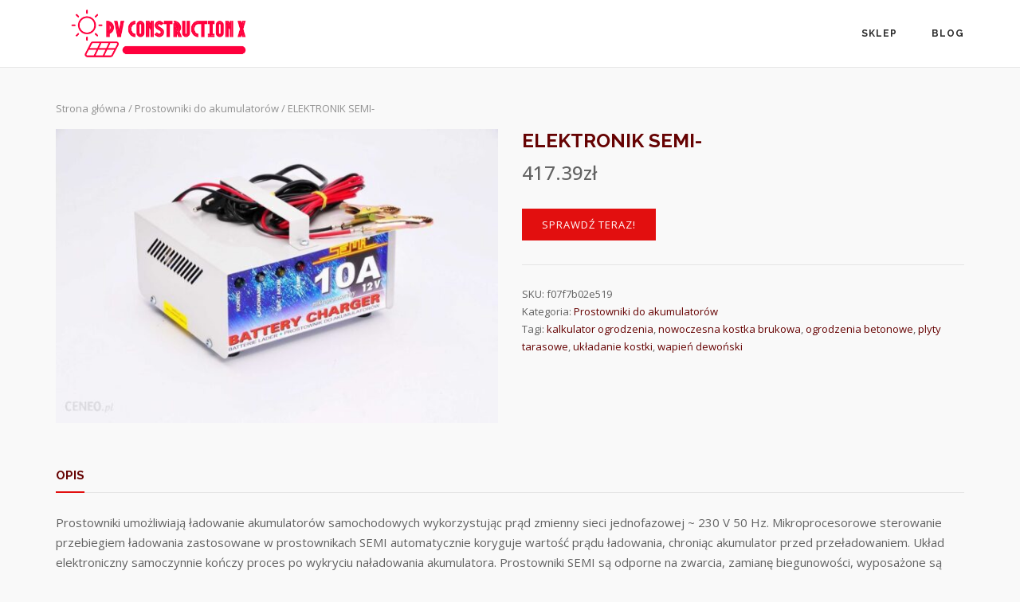

--- FILE ---
content_type: text/html; charset=UTF-8
request_url: https://cubesteel.pl/produkt/elektronik-semi/
body_size: 14907
content:
<!DOCTYPE html>
<html lang="pl-PL">
<head>
	<meta charset="UTF-8">
	<link rel="profile" href="https://gmpg.org/xfn/11">

	<title>ELEKTRONIK SEMI- &#8211; PV Construction X</title>
<meta name='robots' content='max-image-preview:large' />
<link rel='dns-prefetch' href='//fonts.googleapis.com' />
<link rel="alternate" type="application/rss+xml" title="PV Construction X &raquo; Kanał z wpisami" href="https://cubesteel.pl/feed/" />
<link rel="alternate" type="application/rss+xml" title="PV Construction X &raquo; Kanał z komentarzami" href="https://cubesteel.pl/comments/feed/" />
<link rel="alternate" type="application/rss+xml" title="PV Construction X &raquo; ELEKTRONIK SEMI- Kanał z komentarzami" href="https://cubesteel.pl/produkt/elektronik-semi/feed/" />
<script type="text/javascript">
window._wpemojiSettings = {"baseUrl":"https:\/\/s.w.org\/images\/core\/emoji\/14.0.0\/72x72\/","ext":".png","svgUrl":"https:\/\/s.w.org\/images\/core\/emoji\/14.0.0\/svg\/","svgExt":".svg","source":{"concatemoji":"https:\/\/cubesteel.pl\/wp-includes\/js\/wp-emoji-release.min.js?ver=6.1.1"}};
/*! This file is auto-generated */
!function(e,a,t){var n,r,o,i=a.createElement("canvas"),p=i.getContext&&i.getContext("2d");function s(e,t){var a=String.fromCharCode,e=(p.clearRect(0,0,i.width,i.height),p.fillText(a.apply(this,e),0,0),i.toDataURL());return p.clearRect(0,0,i.width,i.height),p.fillText(a.apply(this,t),0,0),e===i.toDataURL()}function c(e){var t=a.createElement("script");t.src=e,t.defer=t.type="text/javascript",a.getElementsByTagName("head")[0].appendChild(t)}for(o=Array("flag","emoji"),t.supports={everything:!0,everythingExceptFlag:!0},r=0;r<o.length;r++)t.supports[o[r]]=function(e){if(p&&p.fillText)switch(p.textBaseline="top",p.font="600 32px Arial",e){case"flag":return s([127987,65039,8205,9895,65039],[127987,65039,8203,9895,65039])?!1:!s([55356,56826,55356,56819],[55356,56826,8203,55356,56819])&&!s([55356,57332,56128,56423,56128,56418,56128,56421,56128,56430,56128,56423,56128,56447],[55356,57332,8203,56128,56423,8203,56128,56418,8203,56128,56421,8203,56128,56430,8203,56128,56423,8203,56128,56447]);case"emoji":return!s([129777,127995,8205,129778,127999],[129777,127995,8203,129778,127999])}return!1}(o[r]),t.supports.everything=t.supports.everything&&t.supports[o[r]],"flag"!==o[r]&&(t.supports.everythingExceptFlag=t.supports.everythingExceptFlag&&t.supports[o[r]]);t.supports.everythingExceptFlag=t.supports.everythingExceptFlag&&!t.supports.flag,t.DOMReady=!1,t.readyCallback=function(){t.DOMReady=!0},t.supports.everything||(n=function(){t.readyCallback()},a.addEventListener?(a.addEventListener("DOMContentLoaded",n,!1),e.addEventListener("load",n,!1)):(e.attachEvent("onload",n),a.attachEvent("onreadystatechange",function(){"complete"===a.readyState&&t.readyCallback()})),(e=t.source||{}).concatemoji?c(e.concatemoji):e.wpemoji&&e.twemoji&&(c(e.twemoji),c(e.wpemoji)))}(window,document,window._wpemojiSettings);
</script>
<style type="text/css">
img.wp-smiley,
img.emoji {
	display: inline !important;
	border: none !important;
	box-shadow: none !important;
	height: 1em !important;
	width: 1em !important;
	margin: 0 0.07em !important;
	vertical-align: -0.1em !important;
	background: none !important;
	padding: 0 !important;
}
</style>
	<link rel='stylesheet' id='wp-block-library-css' href='https://cubesteel.pl/wp-includes/css/dist/block-library/style.min.css?ver=6.1.1' type='text/css' media='all' />
<link rel='stylesheet' id='wc-blocks-vendors-style-css' href='https://cubesteel.pl/wp-content/plugins/woocommerce/packages/woocommerce-blocks/build/wc-blocks-vendors-style.css?ver=8.7.5' type='text/css' media='all' />
<link rel='stylesheet' id='wc-blocks-style-css' href='https://cubesteel.pl/wp-content/plugins/woocommerce/packages/woocommerce-blocks/build/wc-blocks-style.css?ver=8.7.5' type='text/css' media='all' />
<link rel='stylesheet' id='classic-theme-styles-css' href='https://cubesteel.pl/wp-includes/css/classic-themes.min.css?ver=1' type='text/css' media='all' />
<style id='global-styles-inline-css' type='text/css'>
body{--wp--preset--color--black: #000000;--wp--preset--color--cyan-bluish-gray: #abb8c3;--wp--preset--color--white: #ffffff;--wp--preset--color--pale-pink: #f78da7;--wp--preset--color--vivid-red: #cf2e2e;--wp--preset--color--luminous-vivid-orange: #ff6900;--wp--preset--color--luminous-vivid-amber: #fcb900;--wp--preset--color--light-green-cyan: #7bdcb5;--wp--preset--color--vivid-green-cyan: #00d084;--wp--preset--color--pale-cyan-blue: #8ed1fc;--wp--preset--color--vivid-cyan-blue: #0693e3;--wp--preset--color--vivid-purple: #9b51e0;--wp--preset--gradient--vivid-cyan-blue-to-vivid-purple: linear-gradient(135deg,rgba(6,147,227,1) 0%,rgb(155,81,224) 100%);--wp--preset--gradient--light-green-cyan-to-vivid-green-cyan: linear-gradient(135deg,rgb(122,220,180) 0%,rgb(0,208,130) 100%);--wp--preset--gradient--luminous-vivid-amber-to-luminous-vivid-orange: linear-gradient(135deg,rgba(252,185,0,1) 0%,rgba(255,105,0,1) 100%);--wp--preset--gradient--luminous-vivid-orange-to-vivid-red: linear-gradient(135deg,rgba(255,105,0,1) 0%,rgb(207,46,46) 100%);--wp--preset--gradient--very-light-gray-to-cyan-bluish-gray: linear-gradient(135deg,rgb(238,238,238) 0%,rgb(169,184,195) 100%);--wp--preset--gradient--cool-to-warm-spectrum: linear-gradient(135deg,rgb(74,234,220) 0%,rgb(151,120,209) 20%,rgb(207,42,186) 40%,rgb(238,44,130) 60%,rgb(251,105,98) 80%,rgb(254,248,76) 100%);--wp--preset--gradient--blush-light-purple: linear-gradient(135deg,rgb(255,206,236) 0%,rgb(152,150,240) 100%);--wp--preset--gradient--blush-bordeaux: linear-gradient(135deg,rgb(254,205,165) 0%,rgb(254,45,45) 50%,rgb(107,0,62) 100%);--wp--preset--gradient--luminous-dusk: linear-gradient(135deg,rgb(255,203,112) 0%,rgb(199,81,192) 50%,rgb(65,88,208) 100%);--wp--preset--gradient--pale-ocean: linear-gradient(135deg,rgb(255,245,203) 0%,rgb(182,227,212) 50%,rgb(51,167,181) 100%);--wp--preset--gradient--electric-grass: linear-gradient(135deg,rgb(202,248,128) 0%,rgb(113,206,126) 100%);--wp--preset--gradient--midnight: linear-gradient(135deg,rgb(2,3,129) 0%,rgb(40,116,252) 100%);--wp--preset--duotone--dark-grayscale: url('#wp-duotone-dark-grayscale');--wp--preset--duotone--grayscale: url('#wp-duotone-grayscale');--wp--preset--duotone--purple-yellow: url('#wp-duotone-purple-yellow');--wp--preset--duotone--blue-red: url('#wp-duotone-blue-red');--wp--preset--duotone--midnight: url('#wp-duotone-midnight');--wp--preset--duotone--magenta-yellow: url('#wp-duotone-magenta-yellow');--wp--preset--duotone--purple-green: url('#wp-duotone-purple-green');--wp--preset--duotone--blue-orange: url('#wp-duotone-blue-orange');--wp--preset--font-size--small: 13px;--wp--preset--font-size--medium: 20px;--wp--preset--font-size--large: 36px;--wp--preset--font-size--x-large: 42px;--wp--preset--spacing--20: 0.44rem;--wp--preset--spacing--30: 0.67rem;--wp--preset--spacing--40: 1rem;--wp--preset--spacing--50: 1.5rem;--wp--preset--spacing--60: 2.25rem;--wp--preset--spacing--70: 3.38rem;--wp--preset--spacing--80: 5.06rem;}:where(.is-layout-flex){gap: 0.5em;}body .is-layout-flow > .alignleft{float: left;margin-inline-start: 0;margin-inline-end: 2em;}body .is-layout-flow > .alignright{float: right;margin-inline-start: 2em;margin-inline-end: 0;}body .is-layout-flow > .aligncenter{margin-left: auto !important;margin-right: auto !important;}body .is-layout-constrained > .alignleft{float: left;margin-inline-start: 0;margin-inline-end: 2em;}body .is-layout-constrained > .alignright{float: right;margin-inline-start: 2em;margin-inline-end: 0;}body .is-layout-constrained > .aligncenter{margin-left: auto !important;margin-right: auto !important;}body .is-layout-constrained > :where(:not(.alignleft):not(.alignright):not(.alignfull)){max-width: var(--wp--style--global--content-size);margin-left: auto !important;margin-right: auto !important;}body .is-layout-constrained > .alignwide{max-width: var(--wp--style--global--wide-size);}body .is-layout-flex{display: flex;}body .is-layout-flex{flex-wrap: wrap;align-items: center;}body .is-layout-flex > *{margin: 0;}:where(.wp-block-columns.is-layout-flex){gap: 2em;}.has-black-color{color: var(--wp--preset--color--black) !important;}.has-cyan-bluish-gray-color{color: var(--wp--preset--color--cyan-bluish-gray) !important;}.has-white-color{color: var(--wp--preset--color--white) !important;}.has-pale-pink-color{color: var(--wp--preset--color--pale-pink) !important;}.has-vivid-red-color{color: var(--wp--preset--color--vivid-red) !important;}.has-luminous-vivid-orange-color{color: var(--wp--preset--color--luminous-vivid-orange) !important;}.has-luminous-vivid-amber-color{color: var(--wp--preset--color--luminous-vivid-amber) !important;}.has-light-green-cyan-color{color: var(--wp--preset--color--light-green-cyan) !important;}.has-vivid-green-cyan-color{color: var(--wp--preset--color--vivid-green-cyan) !important;}.has-pale-cyan-blue-color{color: var(--wp--preset--color--pale-cyan-blue) !important;}.has-vivid-cyan-blue-color{color: var(--wp--preset--color--vivid-cyan-blue) !important;}.has-vivid-purple-color{color: var(--wp--preset--color--vivid-purple) !important;}.has-black-background-color{background-color: var(--wp--preset--color--black) !important;}.has-cyan-bluish-gray-background-color{background-color: var(--wp--preset--color--cyan-bluish-gray) !important;}.has-white-background-color{background-color: var(--wp--preset--color--white) !important;}.has-pale-pink-background-color{background-color: var(--wp--preset--color--pale-pink) !important;}.has-vivid-red-background-color{background-color: var(--wp--preset--color--vivid-red) !important;}.has-luminous-vivid-orange-background-color{background-color: var(--wp--preset--color--luminous-vivid-orange) !important;}.has-luminous-vivid-amber-background-color{background-color: var(--wp--preset--color--luminous-vivid-amber) !important;}.has-light-green-cyan-background-color{background-color: var(--wp--preset--color--light-green-cyan) !important;}.has-vivid-green-cyan-background-color{background-color: var(--wp--preset--color--vivid-green-cyan) !important;}.has-pale-cyan-blue-background-color{background-color: var(--wp--preset--color--pale-cyan-blue) !important;}.has-vivid-cyan-blue-background-color{background-color: var(--wp--preset--color--vivid-cyan-blue) !important;}.has-vivid-purple-background-color{background-color: var(--wp--preset--color--vivid-purple) !important;}.has-black-border-color{border-color: var(--wp--preset--color--black) !important;}.has-cyan-bluish-gray-border-color{border-color: var(--wp--preset--color--cyan-bluish-gray) !important;}.has-white-border-color{border-color: var(--wp--preset--color--white) !important;}.has-pale-pink-border-color{border-color: var(--wp--preset--color--pale-pink) !important;}.has-vivid-red-border-color{border-color: var(--wp--preset--color--vivid-red) !important;}.has-luminous-vivid-orange-border-color{border-color: var(--wp--preset--color--luminous-vivid-orange) !important;}.has-luminous-vivid-amber-border-color{border-color: var(--wp--preset--color--luminous-vivid-amber) !important;}.has-light-green-cyan-border-color{border-color: var(--wp--preset--color--light-green-cyan) !important;}.has-vivid-green-cyan-border-color{border-color: var(--wp--preset--color--vivid-green-cyan) !important;}.has-pale-cyan-blue-border-color{border-color: var(--wp--preset--color--pale-cyan-blue) !important;}.has-vivid-cyan-blue-border-color{border-color: var(--wp--preset--color--vivid-cyan-blue) !important;}.has-vivid-purple-border-color{border-color: var(--wp--preset--color--vivid-purple) !important;}.has-vivid-cyan-blue-to-vivid-purple-gradient-background{background: var(--wp--preset--gradient--vivid-cyan-blue-to-vivid-purple) !important;}.has-light-green-cyan-to-vivid-green-cyan-gradient-background{background: var(--wp--preset--gradient--light-green-cyan-to-vivid-green-cyan) !important;}.has-luminous-vivid-amber-to-luminous-vivid-orange-gradient-background{background: var(--wp--preset--gradient--luminous-vivid-amber-to-luminous-vivid-orange) !important;}.has-luminous-vivid-orange-to-vivid-red-gradient-background{background: var(--wp--preset--gradient--luminous-vivid-orange-to-vivid-red) !important;}.has-very-light-gray-to-cyan-bluish-gray-gradient-background{background: var(--wp--preset--gradient--very-light-gray-to-cyan-bluish-gray) !important;}.has-cool-to-warm-spectrum-gradient-background{background: var(--wp--preset--gradient--cool-to-warm-spectrum) !important;}.has-blush-light-purple-gradient-background{background: var(--wp--preset--gradient--blush-light-purple) !important;}.has-blush-bordeaux-gradient-background{background: var(--wp--preset--gradient--blush-bordeaux) !important;}.has-luminous-dusk-gradient-background{background: var(--wp--preset--gradient--luminous-dusk) !important;}.has-pale-ocean-gradient-background{background: var(--wp--preset--gradient--pale-ocean) !important;}.has-electric-grass-gradient-background{background: var(--wp--preset--gradient--electric-grass) !important;}.has-midnight-gradient-background{background: var(--wp--preset--gradient--midnight) !important;}.has-small-font-size{font-size: var(--wp--preset--font-size--small) !important;}.has-medium-font-size{font-size: var(--wp--preset--font-size--medium) !important;}.has-large-font-size{font-size: var(--wp--preset--font-size--large) !important;}.has-x-large-font-size{font-size: var(--wp--preset--font-size--x-large) !important;}
.wp-block-navigation a:where(:not(.wp-element-button)){color: inherit;}
:where(.wp-block-columns.is-layout-flex){gap: 2em;}
.wp-block-pullquote{font-size: 1.5em;line-height: 1.6;}
</style>
<link rel='stylesheet' id='photoswipe-css' href='https://cubesteel.pl/wp-content/plugins/woocommerce/assets/css/photoswipe/photoswipe.min.css?ver=7.1.0' type='text/css' media='all' />
<link rel='stylesheet' id='photoswipe-default-skin-css' href='https://cubesteel.pl/wp-content/plugins/woocommerce/assets/css/photoswipe/default-skin/default-skin.min.css?ver=7.1.0' type='text/css' media='all' />
<style id='woocommerce-inline-inline-css' type='text/css'>
.woocommerce form .form-row .required { visibility: visible; }
</style>
<link rel='stylesheet' id='siteorigin-corp-style-css' href='https://cubesteel.pl/wp-content/themes/siteorigin-corp/style.min.css?ver=1.19.10' type='text/css' media='all' />
<link rel='stylesheet' id='siteorigin-corp-icons-css' href='https://cubesteel.pl/wp-content/themes/siteorigin-corp/css/siteorigin-corp-icons.min.css?ver=.min' type='text/css' media='all' />
<link rel='stylesheet' id='siteorigin-corp-woocommerce-style-css' href='https://cubesteel.pl/wp-content/themes/siteorigin-corp/woocommerce.min.css?ver=1.19.10' type='text/css' media='all' />
<link rel='stylesheet' id='siteorigin-google-web-fonts-css' href='https://fonts.googleapis.com/css?family=Roboto%3Aregular%7CRaleway%3A700%7COpen+Sans%3A300%2C400%2C500%2C600&#038;subset&#038;display=block&#038;ver=6.1.1' type='text/css' media='all' />
<script type="text/template" id="tmpl-variation-template">
	<div class="woocommerce-variation-description">{{{ data.variation.variation_description }}}</div>
	<div class="woocommerce-variation-price">{{{ data.variation.price_html }}}</div>
	<div class="woocommerce-variation-availability">{{{ data.variation.availability_html }}}</div>
</script>
<script type="text/template" id="tmpl-unavailable-variation-template">
	<p>Przepraszamy, ten produkt jest niedostępny. Prosimy wybrać inną kombinację.</p>
</script>
<script type='text/javascript' src='https://cubesteel.pl/wp-includes/js/jquery/jquery.min.js?ver=3.6.1' id='jquery-core-js'></script>
<script type='text/javascript' src='https://cubesteel.pl/wp-includes/js/jquery/jquery-migrate.min.js?ver=3.3.2' id='jquery-migrate-js'></script>
<link rel="https://api.w.org/" href="https://cubesteel.pl/wp-json/" /><link rel="alternate" type="application/json" href="https://cubesteel.pl/wp-json/wp/v2/product/5510" /><link rel="EditURI" type="application/rsd+xml" title="RSD" href="https://cubesteel.pl/xmlrpc.php?rsd" />
<link rel="wlwmanifest" type="application/wlwmanifest+xml" href="https://cubesteel.pl/wp-includes/wlwmanifest.xml" />
<meta name="generator" content="WordPress 6.1.1" />
<meta name="generator" content="WooCommerce 7.1.0" />
<link rel="canonical" href="https://cubesteel.pl/produkt/elektronik-semi/" />
<link rel='shortlink' href='https://cubesteel.pl/?p=5510' />
<link rel="alternate" type="application/json+oembed" href="https://cubesteel.pl/wp-json/oembed/1.0/embed?url=https%3A%2F%2Fcubesteel.pl%2Fprodukt%2Felektronik-semi%2F" />
<link rel="alternate" type="text/xml+oembed" href="https://cubesteel.pl/wp-json/oembed/1.0/embed?url=https%3A%2F%2Fcubesteel.pl%2Fprodukt%2Felektronik-semi%2F&#038;format=xml" />
	<meta name="viewport" content="width=device-width, initial-scale=1">
<link rel="pingback" href="https://cubesteel.pl/xmlrpc.php">	<noscript><style>.woocommerce-product-gallery{ opacity: 1 !important; }</style></noscript>
					<style type="text/css" id="siteorigin-corp-settings-custom" data-siteorigin-settings="true">
					h1,h2,h3,h4,h5,h6 { color: #660303; font-family: "Raleway", sans-serif; font-weight: 700;  } h1 a,h1 a:visited,h2 a,h2 a:visited,h3 a,h3 a:visited,h4 a,h4 a:visited,h5 a,h5 a:visited,h6 a,h6 a:visited { color: #660303; }  blockquote { border-left: 3px solid #e20f0f; }     table thead th { color: #660303; }  .button,button,input[type=button],input[type=reset],input[type=submit] { background: #e20f0f; } .button:hover,button:hover,input[type=button]:hover,input[type=reset]:hover,input[type=submit]:hover { background: rgba(226,15,15,0.8); } .button:active,.button:focus,button:active,button:focus,input[type=button]:active,input[type=button]:focus,input[type=reset]:active,input[type=reset]:focus,input[type=submit]:active,input[type=submit]:focus { background: #e20f0f; }    label { color: #660303; } fieldset legend { color: #660303; font-family: "Raleway", sans-serif; font-weight: 700;  } a { color: #e20f0f; } a:visited { color: #e20f0f; }      .main-navigation ul li { font-family: "Raleway", sans-serif; font-weight: 700;  }  #site-navigation.main-navigation ul .menu-button a { background: #e20f0f; } #site-navigation.main-navigation ul .menu-button a:hover { background: rgba(226,15,15,0.8); }          #mobile-navigation ul li { font-family: "Raleway", sans-serif; font-weight: 700;  }       .pagination .page-numbers:hover,.pagination .page-numbers:focus { border-color: #e20f0f; color: #e20f0f; }  .pagination .current { border-color: #e20f0f; color: #e20f0f; }   .post-navigation a div { color: #660303; font-family: "Raleway", sans-serif; font-weight: 700;  } .post-navigation a:hover div { color: #e20f0f; }  .comment-navigation a:hover { color: #e20f0f; }   .breadcrumbs a:hover { color: #e20f0f; } .site-main #infinite-handle span button { border-color: #660303; color: #660303; } .site-main #infinite-handle span button:hover { border-color: #e20f0f; color: #e20f0f; } .site-content #jp-relatedposts .jp-relatedposts-headline { font-family: "Raleway", sans-serif; font-weight: 700;  } .site-content #jp-relatedposts .jp-relatedposts-items .jp-relatedposts-post .jp-relatedposts-post-title a { color: #660303; font-family: "Raleway", sans-serif; font-weight: 700;  } .site-content #jp-relatedposts .jp-relatedposts-items .jp-relatedposts-post .jp-relatedposts-post-title a:hover { color: #e20f0f; }    .widget-area .widget:not(.widget_tag_cloud):not(.widget_shopping_cart) a:not(.button):hover { color: #e20f0f; }  .widget_calendar .wp-calendar-table caption { color: #660303; } .widget_calendar .wp-calendar-table tbody td a { color: #e20f0f; }  .widget_calendar .wp-calendar-nav .wp-calendar-nav-prev a,.widget_calendar .wp-calendar-nav .wp-calendar-nav-next a { color: #660303; } .widget_calendar .wp-calendar-nav .wp-calendar-nav-prev a:hover,.widget_calendar .wp-calendar-nav .wp-calendar-nav-next a:hover { color: #e20f0f; }  .widget_archive li a,.widget_categories li a { color: #660303; }   .widget_recent_comments .recentcomments .comment-author-link { color: #660303; }  .widget_recent_comments .recentcomments a { color: #660303; }      .widget.widget_recent_entries ul li a { color: #660303; } .widget.recent-posts-extended h3 { color: #660303; } .widget.recent-posts-extended h3 a { color: #660303; }     .sidebar .content-area { margin: 0 -30% 0 0; } .sidebar .site-main { margin: 0 30% 0 0; } .sidebar-left .content-area { margin: 0 0 0 -30%; } .sidebar-left .site-main { margin: 0 0 0 30%; } .widget-area { width: 30%; }  .site-header { padding:  0; } .site-header .site-branding .site-title { font-family: "Roboto", sans-serif; font-weight: normal;  }  .site-header .site-branding .site-description { font-family: "Roboto", sans-serif; font-weight: normal;  } .site-header,.masthead-sentinel { margin-bottom: 40px; }      .entry-title { color: #660303; }    .entry-meta span a:hover { color: #e20f0f; }   .page-links .post-page-numbers:hover,.page-links .post-page-numbers.current { border-color: #e20f0f; color: #e20f0f; }  .tags-links a:hover,.widget_tag_cloud a:hover { background: #e20f0f; } .tags-links a:hover:after,.widget_tag_cloud a:hover:after { border-right-color: #e20f0f; }     .blog-layout-offset article .entry-offset .entry-author-link a,.blog-layout-offset article .entry-offset .entry-categories a,.blog-layout-offset article .entry-offset .entry-comments a { color: #660303; } .blog-layout-offset article .entry-offset .entry-author-link a:hover,.blog-layout-offset article .entry-offset .entry-categories a:hover,.blog-layout-offset article .entry-offset .entry-comments a:hover { color: #e20f0f; }    .search-results .page-title span { color: #e20f0f; }     .author-box .author-description span a:hover { color: #e20f0f; }  .yarpp-related ol li .related-post-title:hover,.related-posts-section ol li .related-post-title:hover { color: #e20f0f; }  .yarpp-related ol li .related-post-date:hover,.related-posts-section ol li .related-post-date:hover { color: #e20f0f; }  .portfolio-filter-terms button:hover { color: #660303; } .portfolio-filter-terms button.active { border-bottom: 2px solid #660303; color: #660303; }  .archive-project .entry-title { color: #660303; } .archive-project .entry-divider { border: solid #660303 1px; }    .jetpack-portfolio-shortcode .portfolio-entry .portfolio-entry-meta a { color: #660303; }    .comment-list .comment .author,.comment-list .pingback .author { color: #660303; font-family: "Raleway", sans-serif; font-weight: 700;  } .comment-list .comment .author a,.comment-list .pingback .author a { color: #660303; }   .comment-list .comment .comment-reply-link,.comment-list .pingback .comment-reply-link { color: #660303; font-family: "Raleway", sans-serif; font-weight: 700;  } .comment-list .comment .comment-reply-link:hover,.comment-list .pingback .comment-reply-link:hover { color: #e20f0f; }  .comment-reply-title #cancel-comment-reply-link:hover { color: #e20f0f; }  #commentform .comment-notes a:hover,#commentform .logged-in-as a:hover { color: #e20f0f; }           .flexslider { background: #660303; } /* woocommerce */ .woocommerce.woocommerce-sidebar .content-area { margin: 0 -30% 0 0; } .woocommerce.woocommerce-sidebar .site-main { margin: 0 30% 0 0; } .woocommerce.woocommerce-sidebar-left .content-area { margin: 0 0 0 -30%; } .woocommerce.woocommerce-sidebar-left .site-main { margin: 0 0 0 30%; }  .woocommerce .shop_table th { color: #660303; }     .woocommerce .woocommerce-breadcrumb a:hover { color: #e20f0f; }  .woocommerce .woocommerce-pagination ul li a:hover,.woocommerce .woocommerce-pagination ul li a.current,.woocommerce .woocommerce-pagination ul li > span:hover,.woocommerce .woocommerce-pagination ul li > span.current { border-color: #e20f0f; color: #e20f0f; }   .woocommerce form.woocommerce-ordering .ordering-selector-wrapper:hover,.woocommerce form .corp-variations-wrapper .ordering-selector-wrapper:hover { color: #660303; } .woocommerce form.woocommerce-ordering .ordering-selector-wrapper:hover svg path,.woocommerce form .corp-variations-wrapper .ordering-selector-wrapper:hover svg path { fill: #660303; }   .woocommerce form.woocommerce-ordering .ordering-selector-wrapper .ordering-dropdown li:hover,.woocommerce form .corp-variations-wrapper .ordering-selector-wrapper .ordering-dropdown li:hover { color: #660303; } .woocommerce form.woocommerce-ordering .ordering-selector-wrapper.open-dropdown svg path,.woocommerce form .corp-variations-wrapper .ordering-selector-wrapper.open-dropdown svg path { fill: #660303; }   .woocommerce .woocommerce-breadcrumb a:hover { color: #e20f0f; }  .woocommerce .onsale { background: #e20f0f; } .woocommerce .star-rating { color: #e20f0f; } .woocommerce .star-rating:before { color: #e20f0f; } .woocommerce a .star-rating { color: #e20f0f; } .woocommerce .products .product .loop-product-thumbnail .added_to_cart { background: #e20f0f; } .woocommerce .products .product .loop-product-thumbnail .added_to_cart:hover { background: rgba(226,15,15,0.8); } .woocommerce .products .product .woocommerce-loop-product__title:hover,.woocommerce .products .product .woocommerce-loop-category__title:hover { color: #e20f0f; } .woocommerce .products .product > .button,.woocommerce .products .product .panel-grid-cell .button { border-color: #660303; color: #660303; } .woocommerce .products .product > .button:hover,.woocommerce .products .product .panel-grid-cell .button:hover { border-color: #e20f0f; color: #e20f0f; }  .woocommerce .price ins { color: #e20f0f; }  .woocommerce .product .woocommerce-review-link:hover { color: #e20f0f; } .woocommerce .product .variations .label label { color: #660303; }  .woocommerce .product .variations .reset_variations:hover { color: #e20f0f; }  .woocommerce .product .woocommerce-grouped-product-list td a:hover { color: #e20f0f; } .woocommerce .product .stock { color: #e20f0f; }  .woocommerce .product .product_meta a { color: #660303; } .woocommerce .product .product_meta a:hover { color: #e20f0f; }   .woocommerce .product .woocommerce-tabs .wc-tabs li { font-family: "Raleway", sans-serif; font-weight: 700;  }  .woocommerce .product .woocommerce-tabs .wc-tabs li a:hover { color: #660303; } .woocommerce .product .woocommerce-tabs .wc-tabs li.active { box-shadow: 0 2px 0 #e20f0f; } .woocommerce .product .woocommerce-tabs .wc-tabs li.active a { color: #660303; } @media (max-width: 768px) { .woocommerce .product .woocommerce-tabs .wc-tabs li.active a { color: #e20f0f; } } .woocommerce .product .shop_attributes tr th.woocommerce-product-attributes-item__label { color: #660303; }  .woocommerce .product .woocommerce-Reviews .meta { color: #660303; } .woocommerce .product .woocommerce-Reviews .meta a { color: #660303; }    .woocommerce .product .woocommerce-Reviews .stars a:hover { color: #e20f0f; } #quick-view-container .quickview-close-icon { color: #660303; }  .woocommerce #secondary .button:not(.wc-forward),.woocommerce #secondary button { border: 2px solid #660303; color: #660303; } .woocommerce #secondary .button:not(.wc-forward):hover,.woocommerce #secondary button:hover { background: #660303; }   .widget.widget_layered_nav_filters .chosen a:before { color: #e20f0f; } .widget.widget_layered_nav_filters .chosen a:hover { color: #660303; }  ul.cart_list li a,ul.product_list_widget li a { color: #660303; } ul.cart_list li a:hover,ul.product_list_widget li a:hover { color: #e20f0f; }  .widget_shopping_cart .cart_list li .remove:hover { color: #e20f0f; }  .widget_shopping_cart .total .amount { color: #660303; } .widget_shopping_cart .buttons a:first-of-type { border: 2px solid #660303; color: #660303; } .widget_shopping_cart .buttons a:first-of-type:hover { background: #660303; }  .widget_product_categories .product-categories li a,.woocommerce-widget-layered-nav-list li a { color: #660303; }   .widget_price_filter .ui-slider .ui-slider-range { background: #660303; } .widget_price_filter .ui-slider .ui-slider-handle { background: #660303; }   .widget.widget_product_tag_cloud .tagcloud a:hover { border-color: #e20f0f; color: #e20f0f; }  .woocommerce-message a:not(.button),.woocommerce-error a:not(.button),.woocommerce-info a:not(.button),.woocommerce-store-notice a:not(.button) { color: #660303; } .woocommerce-message a:not(.button):hover,.woocommerce-error a:not(.button):hover,.woocommerce-info a:not(.button):hover,.woocommerce-store-notice a:not(.button):hover { color: #e20f0f; }   @media (max-width: 768px) { .woocommerce-cart table.cart .cart_item td:before { color: #660303; } } .woocommerce-cart table.cart .cart_item a { color: #660303; }    .woocommerce-cart table.cart td.actions .coupon label { color: #660303; }   .woocommerce-cart .cart_totals table th { color: #660303; }  .site-header .shopping-cart-link { font-family: "Raleway", sans-serif; font-weight: 700;  }  .site-header .shopping-cart-link .shopping-cart-count { background: #e20f0f; } .site-header .shopping-cart-link:hover .shopping-cart-count { background: rgba(226,15,15,0.8); }      .woocommerce table.woocommerce-checkout-review-order-table tfoot { color: #660303; }    .woocommerce-order-received .woocommerce-thankyou-order-details li { color: #660303; }    .woocommerce-account .woocommerce-MyAccount-navigation ul li a:hover { color: #e20f0f; } @media (max-width: 768px) { .woocommerce-account .woocommerce-MyAccount-content .woocommerce-MyAccount-orders tr td:before,.woocommerce-account .woocommerce-MyAccount-content .woocommerce-table--order-downloads tr td:before { color: #660303; } }@media (max-width: 768px) { #masthead .search-toggle { margin: 0 20px 0 0; } .site-header .shopping-cart { margin: 0 37px 0 0; } #masthead #mobile-menu-button { display: inline-block; } #masthead .main-navigation:not(.mega-menu) ul:not(.shopping-cart) { display: none; } #masthead .main-navigation .search-icon { display: none; } .site-header.centered .site-branding { margin: 0; padding-right: 20px; text-align: left; } .centered.site-header .site-header-inner { flex-direction: row; } .site-header.centered .main-navigation { text-align: left; } } @media (min-width: 769px) { #masthead #mobile-navigation { display: none; } }				</style>
				<link rel="icon" href="https://cubesteel.pl/wp-content/uploads/2022/11/cropped-PV-logo-1-32x32.png" sizes="32x32" />
<link rel="icon" href="https://cubesteel.pl/wp-content/uploads/2022/11/cropped-PV-logo-1-192x192.png" sizes="192x192" />
<link rel="apple-touch-icon" href="https://cubesteel.pl/wp-content/uploads/2022/11/cropped-PV-logo-1-180x180.png" />
<meta name="msapplication-TileImage" content="https://cubesteel.pl/wp-content/uploads/2022/11/cropped-PV-logo-1-270x270.png" />
		<style type="text/css" id="wp-custom-css">
			img.custom-logo {
    width: 280px;
}
.woocommerce ul.products li.product a img {
    height: 250px;
    object-fit: contain;
	background:#f9f9f9;
}

.woocommerce ul.products li.product .woocommerce-loop-product__title {
    height: 120px;
    overflow: hidden;
}
img.attachment-woocommerce_thumbnail.size-woocommerce_thumbnail {
    height: 65px;
    width: 65px;
    object-fit: cover;
}
.woocommerce .product .images .woocommerce-product-gallery__wrapper img {
    display: block;
    width: auto;
    max-height: 550px;
}
.woocommerce .products.columns-4 .product {
    width: 22%;
    border: solid 1px #dddddd;
    padding: 5px;
    border-radius: 20px;
}		</style>
		</head>

<body class="product-template-default single single-product postid-5510 wp-custom-logo theme-siteorigin-corp woocommerce woocommerce-page woocommerce-no-js css3-animations no-js page-layout-default no-topbar">
<svg xmlns="http://www.w3.org/2000/svg" viewBox="0 0 0 0" width="0" height="0" focusable="false" role="none" style="visibility: hidden; position: absolute; left: -9999px; overflow: hidden;" ><defs><filter id="wp-duotone-dark-grayscale"><feColorMatrix color-interpolation-filters="sRGB" type="matrix" values=" .299 .587 .114 0 0 .299 .587 .114 0 0 .299 .587 .114 0 0 .299 .587 .114 0 0 " /><feComponentTransfer color-interpolation-filters="sRGB" ><feFuncR type="table" tableValues="0 0.49803921568627" /><feFuncG type="table" tableValues="0 0.49803921568627" /><feFuncB type="table" tableValues="0 0.49803921568627" /><feFuncA type="table" tableValues="1 1" /></feComponentTransfer><feComposite in2="SourceGraphic" operator="in" /></filter></defs></svg><svg xmlns="http://www.w3.org/2000/svg" viewBox="0 0 0 0" width="0" height="0" focusable="false" role="none" style="visibility: hidden; position: absolute; left: -9999px; overflow: hidden;" ><defs><filter id="wp-duotone-grayscale"><feColorMatrix color-interpolation-filters="sRGB" type="matrix" values=" .299 .587 .114 0 0 .299 .587 .114 0 0 .299 .587 .114 0 0 .299 .587 .114 0 0 " /><feComponentTransfer color-interpolation-filters="sRGB" ><feFuncR type="table" tableValues="0 1" /><feFuncG type="table" tableValues="0 1" /><feFuncB type="table" tableValues="0 1" /><feFuncA type="table" tableValues="1 1" /></feComponentTransfer><feComposite in2="SourceGraphic" operator="in" /></filter></defs></svg><svg xmlns="http://www.w3.org/2000/svg" viewBox="0 0 0 0" width="0" height="0" focusable="false" role="none" style="visibility: hidden; position: absolute; left: -9999px; overflow: hidden;" ><defs><filter id="wp-duotone-purple-yellow"><feColorMatrix color-interpolation-filters="sRGB" type="matrix" values=" .299 .587 .114 0 0 .299 .587 .114 0 0 .299 .587 .114 0 0 .299 .587 .114 0 0 " /><feComponentTransfer color-interpolation-filters="sRGB" ><feFuncR type="table" tableValues="0.54901960784314 0.98823529411765" /><feFuncG type="table" tableValues="0 1" /><feFuncB type="table" tableValues="0.71764705882353 0.25490196078431" /><feFuncA type="table" tableValues="1 1" /></feComponentTransfer><feComposite in2="SourceGraphic" operator="in" /></filter></defs></svg><svg xmlns="http://www.w3.org/2000/svg" viewBox="0 0 0 0" width="0" height="0" focusable="false" role="none" style="visibility: hidden; position: absolute; left: -9999px; overflow: hidden;" ><defs><filter id="wp-duotone-blue-red"><feColorMatrix color-interpolation-filters="sRGB" type="matrix" values=" .299 .587 .114 0 0 .299 .587 .114 0 0 .299 .587 .114 0 0 .299 .587 .114 0 0 " /><feComponentTransfer color-interpolation-filters="sRGB" ><feFuncR type="table" tableValues="0 1" /><feFuncG type="table" tableValues="0 0.27843137254902" /><feFuncB type="table" tableValues="0.5921568627451 0.27843137254902" /><feFuncA type="table" tableValues="1 1" /></feComponentTransfer><feComposite in2="SourceGraphic" operator="in" /></filter></defs></svg><svg xmlns="http://www.w3.org/2000/svg" viewBox="0 0 0 0" width="0" height="0" focusable="false" role="none" style="visibility: hidden; position: absolute; left: -9999px; overflow: hidden;" ><defs><filter id="wp-duotone-midnight"><feColorMatrix color-interpolation-filters="sRGB" type="matrix" values=" .299 .587 .114 0 0 .299 .587 .114 0 0 .299 .587 .114 0 0 .299 .587 .114 0 0 " /><feComponentTransfer color-interpolation-filters="sRGB" ><feFuncR type="table" tableValues="0 0" /><feFuncG type="table" tableValues="0 0.64705882352941" /><feFuncB type="table" tableValues="0 1" /><feFuncA type="table" tableValues="1 1" /></feComponentTransfer><feComposite in2="SourceGraphic" operator="in" /></filter></defs></svg><svg xmlns="http://www.w3.org/2000/svg" viewBox="0 0 0 0" width="0" height="0" focusable="false" role="none" style="visibility: hidden; position: absolute; left: -9999px; overflow: hidden;" ><defs><filter id="wp-duotone-magenta-yellow"><feColorMatrix color-interpolation-filters="sRGB" type="matrix" values=" .299 .587 .114 0 0 .299 .587 .114 0 0 .299 .587 .114 0 0 .299 .587 .114 0 0 " /><feComponentTransfer color-interpolation-filters="sRGB" ><feFuncR type="table" tableValues="0.78039215686275 1" /><feFuncG type="table" tableValues="0 0.94901960784314" /><feFuncB type="table" tableValues="0.35294117647059 0.47058823529412" /><feFuncA type="table" tableValues="1 1" /></feComponentTransfer><feComposite in2="SourceGraphic" operator="in" /></filter></defs></svg><svg xmlns="http://www.w3.org/2000/svg" viewBox="0 0 0 0" width="0" height="0" focusable="false" role="none" style="visibility: hidden; position: absolute; left: -9999px; overflow: hidden;" ><defs><filter id="wp-duotone-purple-green"><feColorMatrix color-interpolation-filters="sRGB" type="matrix" values=" .299 .587 .114 0 0 .299 .587 .114 0 0 .299 .587 .114 0 0 .299 .587 .114 0 0 " /><feComponentTransfer color-interpolation-filters="sRGB" ><feFuncR type="table" tableValues="0.65098039215686 0.40392156862745" /><feFuncG type="table" tableValues="0 1" /><feFuncB type="table" tableValues="0.44705882352941 0.4" /><feFuncA type="table" tableValues="1 1" /></feComponentTransfer><feComposite in2="SourceGraphic" operator="in" /></filter></defs></svg><svg xmlns="http://www.w3.org/2000/svg" viewBox="0 0 0 0" width="0" height="0" focusable="false" role="none" style="visibility: hidden; position: absolute; left: -9999px; overflow: hidden;" ><defs><filter id="wp-duotone-blue-orange"><feColorMatrix color-interpolation-filters="sRGB" type="matrix" values=" .299 .587 .114 0 0 .299 .587 .114 0 0 .299 .587 .114 0 0 .299 .587 .114 0 0 " /><feComponentTransfer color-interpolation-filters="sRGB" ><feFuncR type="table" tableValues="0.098039215686275 1" /><feFuncG type="table" tableValues="0 0.66274509803922" /><feFuncB type="table" tableValues="0.84705882352941 0.41960784313725" /><feFuncA type="table" tableValues="1 1" /></feComponentTransfer><feComposite in2="SourceGraphic" operator="in" /></filter></defs></svg>
<div id="page" class="site">
	<a class="skip-link screen-reader-text" href="#content">Skip to content</a>

			<header id="masthead" class="site-header sticky mobile-menu"  >

		<div class="corp-container">

			<div class="site-header-inner">

				<div class="site-branding">
					<a href="https://cubesteel.pl/" class="custom-logo-link" rel="home"><img width="500" height="150" src="https://cubesteel.pl/wp-content/uploads/2022/11/cropped-PV-logo.png" class="custom-logo" alt="PV Construction X" decoding="async" srcset="https://cubesteel.pl/wp-content/uploads/2022/11/cropped-PV-logo.png 500w, https://cubesteel.pl/wp-content/uploads/2022/11/cropped-PV-logo-300x90.png 300w" sizes="(max-width: 500px) 100vw, 500px" loading="eager" /></a>									</div><!-- .site-branding -->

				
				<nav id="site-navigation" class="main-navigation link-underline ">

					<div class="menu-head-footer-menu-container"><ul id="primary-menu" class="menu"><li id="menu-item-2597" class="menu-item menu-item-type-post_type menu-item-object-page menu-item-home current_page_parent menu-item-2597"><a href="https://cubesteel.pl/">Sklep</a></li>
<li id="menu-item-2598" class="menu-item menu-item-type-post_type menu-item-object-page menu-item-2598"><a href="https://cubesteel.pl/blog/">Blog</a></li>
</ul></div>
					
					
											<a href="#menu" id="mobile-menu-button">
										<svg version="1.1" xmlns="http://www.w3.org/2000/svg" xmlns:xlink="http://www.w3.org/1999/xlink" width="27" height="32" viewBox="0 0 27 32">
				<path d="M27.429 24v2.286q0 0.464-0.339 0.804t-0.804 0.339h-25.143q-0.464 0-0.804-0.339t-0.339-0.804v-2.286q0-0.464 0.339-0.804t0.804-0.339h25.143q0.464 0 0.804 0.339t0.339 0.804zM27.429 14.857v2.286q0 0.464-0.339 0.804t-0.804 0.339h-25.143q-0.464 0-0.804-0.339t-0.339-0.804v-2.286q0-0.464 0.339-0.804t0.804-0.339h25.143q0.464 0 0.804 0.339t0.339 0.804zM27.429 5.714v2.286q0 0.464-0.339 0.804t-0.804 0.339h-25.143q-0.464 0-0.804-0.339t-0.339-0.804v-2.286q0-0.464 0.339-0.804t0.804-0.339h25.143q0.464 0 0.804 0.339t0.339 0.804z"></path>
			</svg>
									<span class="screen-reader-text">Menu</span>
						</a>
					
				</nav><!-- #site-navigation -->

				
			</div><!-- .site-header-inner -->

		</div><!-- .corp-container -->

	</header><!-- #masthead -->

	
	<div id="content" class="site-content">

		<div class="corp-container">

			
	<div id="primary" class="content-area"><main id="main" class="site-main"><nav class="woocommerce-breadcrumb"><a href="https://cubesteel.pl">Strona główna</a>&nbsp;&#47;&nbsp;<a href="https://cubesteel.pl/kategoria-produktu/prostowniki-do-akumulatorow/">Prostowniki do akumulatorów</a>&nbsp;&#47;&nbsp;ELEKTRONIK SEMI-</nav>
					
			<div class="woocommerce-notices-wrapper"></div><div id="product-5510" class="post product type-product post-5510 status-publish first instock product_cat-prostowniki-do-akumulatorow product_tag-kalkulator-ogrodzenia product_tag-nowoczesna-kostka-brukowa product_tag-ogrodzenia-betonowe product_tag-plyty-tarasowe product_tag-ukladanie-kostki product_tag-wapien-dewonski has-post-thumbnail product-type-external">

	<div class="woocommerce-product-gallery woocommerce-product-gallery--with-images woocommerce-product-gallery--columns-4 images" data-columns="4" style="opacity: 0; transition: opacity .25s ease-in-out;">
	<figure class="woocommerce-product-gallery__wrapper">
		<div data-thumb="https://cubesteel.pl/wp-content/uploads/2022/11/i-elektronik-semi-150x150.jpg" data-thumb-alt="" class="woocommerce-product-gallery__image"><a href="https://cubesteel.pl/wp-content/uploads/2022/11/i-elektronik-semi.jpg"><img width="600" height="399" src="https://cubesteel.pl/wp-content/uploads/2022/11/i-elektronik-semi-600x399.jpg" class="wp-post-image" alt="" decoding="async" loading="lazy" title="i-elektronik-semi" data-caption="" data-src="https://cubesteel.pl/wp-content/uploads/2022/11/i-elektronik-semi.jpg" data-large_image="https://cubesteel.pl/wp-content/uploads/2022/11/i-elektronik-semi.jpg" data-large_image_width="901" data-large_image_height="599" srcset="https://cubesteel.pl/wp-content/uploads/2022/11/i-elektronik-semi-600x399.jpg 600w, https://cubesteel.pl/wp-content/uploads/2022/11/i-elektronik-semi-300x199.jpg 300w, https://cubesteel.pl/wp-content/uploads/2022/11/i-elektronik-semi-768x511.jpg 768w, https://cubesteel.pl/wp-content/uploads/2022/11/i-elektronik-semi-720x480.jpg 720w, https://cubesteel.pl/wp-content/uploads/2022/11/i-elektronik-semi.jpg 901w" sizes="(max-width: 600px) 100vw, 600px" /></a></div>	</figure>
</div>

	<div class="summary entry-summary">
		<h1 class="product_title entry-title">ELEKTRONIK SEMI-</h1><p class="price"><span class="woocommerce-Price-amount amount"><bdi>417.39<span class="woocommerce-Price-currencySymbol">&#122;&#322;</span></bdi></span></p>

<form class="cart" action="https://cubesteel.pl/2738" method="get">
	
	<button type="submit" class="single_add_to_cart_button button alt wp-element-button">Sprawdź Teraz!</button>

	
	</form>

<div class="product_meta">

	
	
		<span class="sku_wrapper">SKU: <span class="sku">f07f7b02e519</span></span>

	
	<span class="posted_in">Kategoria: <a href="https://cubesteel.pl/kategoria-produktu/prostowniki-do-akumulatorow/" rel="tag">Prostowniki do akumulatorów</a></span>
	<span class="tagged_as">Tagi: <a href="https://cubesteel.pl/tag-produktu/kalkulator-ogrodzenia/" rel="tag">kalkulator ogrodzenia</a>, <a href="https://cubesteel.pl/tag-produktu/nowoczesna-kostka-brukowa/" rel="tag">nowoczesna kostka brukowa</a>, <a href="https://cubesteel.pl/tag-produktu/ogrodzenia-betonowe/" rel="tag">ogrodzenia betonowe</a>, <a href="https://cubesteel.pl/tag-produktu/plyty-tarasowe/" rel="tag">plyty tarasowe</a>, <a href="https://cubesteel.pl/tag-produktu/ukladanie-kostki/" rel="tag">układanie kostki</a>, <a href="https://cubesteel.pl/tag-produktu/wapien-dewonski/" rel="tag">wapień dewoński</a></span>
	
</div>
	</div>

	
	<div class="woocommerce-tabs wc-tabs-wrapper">
		<ul class="tabs wc-tabs" role="tablist">
							<li class="description_tab" id="tab-title-description" role="tab" aria-controls="tab-description">
					<a href="#tab-description">
						Opis					</a>
				</li>
					</ul>
					<div class="woocommerce-Tabs-panel woocommerce-Tabs-panel--description panel entry-content wc-tab" id="tab-description" role="tabpanel" aria-labelledby="tab-title-description">
				

<p>Prostowniki umożliwiają ładowanie akumulatorów samochodowych wykorzystując prąd zmienny sieci jednofazowej ~ 230 V 50 Hz. Mikroprocesorowe sterowanie przebiegiem ładowania zastosowane w prostownikach SEMI automatycznie koryguje wartość prądu ładowania, chroniąc akumulator przed przeładowaniem. Układ elektroniczny samoczynnie kończy proces po wykryciu naładowania akumulatora. Prostowniki SEMI są odporne na zwarcia, zamianę biegunowości, wyposażone są także w układy stabilizujące i zabezpieczenia termiczne. Pozwalają na ładowanie akumulatora bez konieczności jego odłączania od instalacji elektrycznej samochodu, eliminując ryzyko wystąpienia przepięć.SEMI-ELEKTRONIK jest cenionym, polskim producentem zasilaczy sieciowych i prostowników do ładowania akumulatorów. Urządzenia spełniają wymagania norm bezpieczeństwa użytkowania i kompatybilności elektromagnetycznej EMC.</p>
<p>&nbsp;</p>
<table class="table1V">
<thead>
<tr>
<td>Prostowniki do akumulatorów</td>
<td></td>
</tr>
</thead>
</table>
<p>&nbsp;</p>
<table class="table2V">
<thead>
<tr>
<td><span style="font-weight: 400">płyta brukowa castorama<br />
, rekuperator koszt<br />
, piec do grzania wody na drewno<br />
, fronius symo 6.0-3-m cena<br />
, fusionsolar huawei aplikacja<br />
</span></td>
<td><span style="font-weight: 400">yyyyy</span></td>
</tr>
</thead>
</table>
<p>&nbsp;</p>
			</div>
		
			</div>


	<section class="related products">

					<h2>Podobne produkty</h2>
				
		<ul class="products columns-4">

			
					<li class="post product type-product post-1813 status-publish first instock product_cat-pozostale-akcesoria-elektryczne product_tag-bruk-bet-visio product_tag-kalkulator-ogrodzenia product_tag-schody-wejsciowe-do-domu product_tag-tetra-wapien-dewonski product_tag-warzywnik-betonowy has-post-thumbnail product-type-external">
		<div class="loop-product-thumbnail">
		<a href="https://cubesteel.pl/produkt/lapp-kabel-przeciwnakretki-polistyrenowe-skindicht-gmk-do-dlawicy-gwint-pg16-klucz-30mm-jasnoszare-100-szt-52000150/" class="woocommerce-LoopProduct-link woocommerce-loop-product__link">		<img width="300" height="300" src="https://cubesteel.pl/wp-content/uploads/2022/11/i-lapp-kabel-przeciwnakretki-polistyrenowe-skindicht-gmk-do-dlawicy-gwint-pg16-klucz-30mm-jasnoszare-100-szt-52000150-300x300.jpg" class="attachment-woocommerce_thumbnail size-woocommerce_thumbnail" alt="" decoding="async" loading="lazy" srcset="https://cubesteel.pl/wp-content/uploads/2022/11/i-lapp-kabel-przeciwnakretki-polistyrenowe-skindicht-gmk-do-dlawicy-gwint-pg16-klucz-30mm-jasnoszare-100-szt-52000150-300x300.jpg 300w, https://cubesteel.pl/wp-content/uploads/2022/11/i-lapp-kabel-przeciwnakretki-polistyrenowe-skindicht-gmk-do-dlawicy-gwint-pg16-klucz-30mm-jasnoszare-100-szt-52000150-150x150.jpg 150w" sizes="(max-width: 300px) 100vw, 300px" />		</a>			</div>
<a href="https://cubesteel.pl/produkt/lapp-kabel-przeciwnakretki-polistyrenowe-skindicht-gmk-do-dlawicy-gwint-pg16-klucz-30mm-jasnoszare-100-szt-52000150/" class="woocommerce-LoopProduct-link woocommerce-loop-product__link"><h2 class="woocommerce-loop-product__title">Lapp Kabel Przeciwnakrętki polistyrenowe skindicht gmk do dławicy gwint pg16 klucz 30mm jasnoszare 100 szt 52000150</h2></a>
	<span class="price"><span class="woocommerce-Price-amount amount"><bdi>66.12<span class="woocommerce-Price-currencySymbol">&#122;&#322;</span></bdi></span></span>
</li>

			
					<li class="post product type-product post-1410 status-publish instock product_cat-sciemniacze-i-wylaczniki product_tag-bruk-bet-realizacje product_tag-kalkulator-ogrodzenia product_tag-kostka-brukowa-bruk-bet-galeria product_tag-projekt-kostki-brukowej has-post-thumbnail product-type-external">
		<div class="loop-product-thumbnail">
		<a href="https://cubesteel.pl/produkt/kos-sciemniacz-led-10100w-grafit-dante-4560162/" class="woocommerce-LoopProduct-link woocommerce-loop-product__link">		<img width="300" height="300" src="https://cubesteel.pl/wp-content/uploads/2022/11/i-kos-sciemniacz-led-10100w-grafit-dante-4560162-300x300.jpg" class="attachment-woocommerce_thumbnail size-woocommerce_thumbnail" alt="" decoding="async" loading="lazy" srcset="https://cubesteel.pl/wp-content/uploads/2022/11/i-kos-sciemniacz-led-10100w-grafit-dante-4560162-300x300.jpg 300w, https://cubesteel.pl/wp-content/uploads/2022/11/i-kos-sciemniacz-led-10100w-grafit-dante-4560162-150x150.jpg 150w, https://cubesteel.pl/wp-content/uploads/2022/11/i-kos-sciemniacz-led-10100w-grafit-dante-4560162-500x500.jpg 500w, https://cubesteel.pl/wp-content/uploads/2022/11/i-kos-sciemniacz-led-10100w-grafit-dante-4560162-600x598.jpg 600w, https://cubesteel.pl/wp-content/uploads/2022/11/i-kos-sciemniacz-led-10100w-grafit-dante-4560162.jpg 702w" sizes="(max-width: 300px) 100vw, 300px" />		</a>			</div>
<a href="https://cubesteel.pl/produkt/kos-sciemniacz-led-10100w-grafit-dante-4560162/" class="woocommerce-LoopProduct-link woocommerce-loop-product__link"><h2 class="woocommerce-loop-product__title">Kos Ściemniacz Led 10100W Grafit Dante 4560162</h2></a>
	<span class="price"><span class="woocommerce-Price-amount amount"><bdi>192.60<span class="woocommerce-Price-currencySymbol">&#122;&#322;</span></bdi></span></span>
</li>

			
					<li class="post product type-product post-992 status-publish instock product_cat-ladowarki-akumulatory-i-zasilacze product_tag-bruk product_tag-bruk-bet-kostka product_tag-inspiracje-kostka-brukowa-wzory product_tag-kalkulator-ogrodzenia has-post-thumbnail product-type-external">
		<div class="loop-product-thumbnail">
		<a href="https://cubesteel.pl/produkt/festool-sys-18v-4x40-tcl-6-duo-577104/" class="woocommerce-LoopProduct-link woocommerce-loop-product__link">		<img width="300" height="300" src="https://cubesteel.pl/wp-content/uploads/2022/11/i-festool-sys-18v-4x4-0-tcl-6-duo-577104-300x300.jpg" class="attachment-woocommerce_thumbnail size-woocommerce_thumbnail" alt="" decoding="async" loading="lazy" srcset="https://cubesteel.pl/wp-content/uploads/2022/11/i-festool-sys-18v-4x4-0-tcl-6-duo-577104-300x300.jpg 300w, https://cubesteel.pl/wp-content/uploads/2022/11/i-festool-sys-18v-4x4-0-tcl-6-duo-577104-150x150.jpg 150w" sizes="(max-width: 300px) 100vw, 300px" />		</a>			</div>
<a href="https://cubesteel.pl/produkt/festool-sys-18v-4x40-tcl-6-duo-577104/" class="woocommerce-LoopProduct-link woocommerce-loop-product__link"><h2 class="woocommerce-loop-product__title">Festool SYS 18V 4&#215;4,0/TCL 6 DUO 577104</h2></a>
	<span class="price"><span class="woocommerce-Price-amount amount"><bdi>1 560.40<span class="woocommerce-Price-currencySymbol">&#122;&#322;</span></bdi></span></span>
</li>

			
					<li class="post product type-product post-925 status-publish last instock product_cat-zabezpieczenia product_tag-aranzacje-kostka-brukowa-wzory product_tag-kalkulator-ogrodzenia product_tag-plyty-chodnikowe product_tag-schody-zewnetrzne product_tag-schody-zewnetrzne-do-domu has-post-thumbnail product-type-external">
		<div class="loop-product-thumbnail">
		<a href="https://cubesteel.pl/produkt/eti-polam-wkladka-topikowa-cylindryczna-14x51-50a-2630019/" class="woocommerce-LoopProduct-link woocommerce-loop-product__link">		<img width="180" height="300" src="https://cubesteel.pl/wp-content/uploads/2022/11/i-eti-polam-wkladka-topikowa-cylindryczna-14x51-50a-2630019-180x300.jpg" class="attachment-woocommerce_thumbnail size-woocommerce_thumbnail" alt="" decoding="async" loading="lazy" />		</a>			</div>
<a href="https://cubesteel.pl/produkt/eti-polam-wkladka-topikowa-cylindryczna-14x51-50a-2630019/" class="woocommerce-LoopProduct-link woocommerce-loop-product__link"><h2 class="woocommerce-loop-product__title">Eti Polam Wkładka Topikowa Cylindryczna 14X51 50A 2630019</h2></a>
	<span class="price"><span class="woocommerce-Price-amount amount"><bdi>15.50<span class="woocommerce-Price-currencySymbol">&#122;&#322;</span></bdi></span></span>
</li>

			
		</ul>

	</section>
	</div>


		
	</main><!-- #main --></div><!-- #primary -->
	

		</div><!-- .corp-container -->
	</div><!-- #content -->

	
	<footer id="colophon" class="site-footer">

		
					<div class="corp-container">
										<div class="widgets widgets-4" aria-label="Footer Widgets">
							<aside id="nav_menu-3" class="widget widget_nav_menu"><h2 class="widget-title">Menu</h2><div class="menu-head-footer-menu-container"><ul id="menu-head-footer-menu" class="menu"><li class="menu-item menu-item-type-post_type menu-item-object-page menu-item-home current_page_parent menu-item-2597"><a href="https://cubesteel.pl/">Sklep</a></li>
<li class="menu-item menu-item-type-post_type menu-item-object-page menu-item-2598"><a href="https://cubesteel.pl/blog/">Blog</a></li>
</ul></div></aside><aside id="woocommerce_products-5" class="widget woocommerce widget_products"><ul class="product_list_widget"><li>
	
	<a href="https://cubesteel.pl/produkt/emos-gniazdo-przenosne-5x-p0500n/">
		<img width="300" height="300" src="https://cubesteel.pl/wp-content/uploads/2022/11/i-emos-gniazdo-przenosne-5x-p0500n-300x300.jpg" class="attachment-woocommerce_thumbnail size-woocommerce_thumbnail" alt="" decoding="async" loading="lazy" srcset="https://cubesteel.pl/wp-content/uploads/2022/11/i-emos-gniazdo-przenosne-5x-p0500n-300x300.jpg 300w, https://cubesteel.pl/wp-content/uploads/2022/11/i-emos-gniazdo-przenosne-5x-p0500n-150x150.jpg 150w" sizes="(max-width: 300px) 100vw, 300px" />		<span class="product-title">Emos Gniazdo Przenośne 5X / P0500N</span>
	</a>

				
	<span class="woocommerce-Price-amount amount"><bdi>13.99<span class="woocommerce-Price-currencySymbol">&#122;&#322;</span></bdi></span>
	</li>
<li>
	
	<a href="https://cubesteel.pl/produkt/kludi-mix-multi-chrom-329060562/">
		<img width="300" height="300" src="https://cubesteel.pl/wp-content/uploads/2022/11/i-kludi-mix-multi-chrom-329060562-300x300.jpg" class="attachment-woocommerce_thumbnail size-woocommerce_thumbnail" alt="" decoding="async" loading="lazy" srcset="https://cubesteel.pl/wp-content/uploads/2022/11/i-kludi-mix-multi-chrom-329060562-300x300.jpg 300w, https://cubesteel.pl/wp-content/uploads/2022/11/i-kludi-mix-multi-chrom-329060562-150x150.jpg 150w, https://cubesteel.pl/wp-content/uploads/2022/11/i-kludi-mix-multi-chrom-329060562-500x500.jpg 500w" sizes="(max-width: 300px) 100vw, 300px" />		<span class="product-title">Kludi Mix Multi Chrom 329060562</span>
	</a>

				
	<span class="woocommerce-Price-amount amount"><bdi>1 198.06<span class="woocommerce-Price-currencySymbol">&#122;&#322;</span></bdi></span>
	</li>
<li>
	
	<a href="https://cubesteel.pl/produkt/ryobi-r18dd2-220s/">
		<img width="256" height="300" src="https://cubesteel.pl/wp-content/uploads/2022/11/i-ryobi-r18dd2-220s-256x300.jpg" class="attachment-woocommerce_thumbnail size-woocommerce_thumbnail" alt="" decoding="async" loading="lazy" />		<span class="product-title">Ryobi R18Dd2-220S</span>
	</a>

				
	<span class="woocommerce-Price-amount amount"><bdi>659.99<span class="woocommerce-Price-currencySymbol">&#122;&#322;</span></bdi></span>
	</li>
</ul></aside><aside id="woocommerce_products-6" class="widget woocommerce widget_products"><ul class="product_list_widget"><li>
	
	<a href="https://cubesteel.pl/produkt/dsc-klawiatura-led-hs2led/">
		<img width="202" height="258" src="https://cubesteel.pl/wp-content/uploads/2022/11/i-dsc-klawiatura-led-hs2led.jpg" class="attachment-woocommerce_thumbnail size-woocommerce_thumbnail" alt="" decoding="async" loading="lazy" />		<span class="product-title">DSC Klawiatura LED HS2LED</span>
	</a>

				
	<span class="woocommerce-Price-amount amount"><bdi>182.53<span class="woocommerce-Price-currencySymbol">&#122;&#322;</span></bdi></span>
	</li>
<li>
	
	<a href="https://cubesteel.pl/produkt/simu-t5-autojob-8-17-2008433/">
		<img width="300" height="268" src="https://cubesteel.pl/wp-content/uploads/2022/11/i-simu-t5-autojob-8-17-2008433-300x268.jpg" class="attachment-woocommerce_thumbnail size-woocommerce_thumbnail" alt="" decoding="async" loading="lazy" />		<span class="product-title">Simu T5 Autojob 8/17 (2008433)</span>
	</a>

				
	<span class="woocommerce-Price-amount amount"><bdi>554.00<span class="woocommerce-Price-currencySymbol">&#122;&#322;</span></bdi></span>
	</li>
<li>
	
	<a href="https://cubesteel.pl/produkt/la-nordica-7-5kw/">
		<img width="300" height="300" src="https://cubesteel.pl/wp-content/uploads/2022/11/i-la-nordica-7-5kw-300x300.jpg" class="attachment-woocommerce_thumbnail size-woocommerce_thumbnail" alt="" decoding="async" loading="lazy" srcset="https://cubesteel.pl/wp-content/uploads/2022/11/i-la-nordica-7-5kw-300x300.jpg 300w, https://cubesteel.pl/wp-content/uploads/2022/11/i-la-nordica-7-5kw-150x150.jpg 150w, https://cubesteel.pl/wp-content/uploads/2022/11/i-la-nordica-7-5kw-500x500.jpg 500w" sizes="(max-width: 300px) 100vw, 300px" />		<span class="product-title">La Nordica 7.5kW</span>
	</a>

				
	<span class="woocommerce-Price-amount amount"><bdi>8 987.00<span class="woocommerce-Price-currencySymbol">&#122;&#322;</span></bdi></span>
	</li>
</ul></aside><aside id="woocommerce_product_tag_cloud-3" class="widget woocommerce widget_product_tag_cloud"><h2 class="widget-title">Tagi produktów</h2><div class="tagcloud"><a href="https://cubesteel.pl/tag-produktu/bruk-bet-cennik/" class="tag-cloud-link tag-link-643 tag-link-position-1" style="font-size: 13px;">bruk-bet cennik</a>
<a href="https://cubesteel.pl/tag-produktu/bruk-bet-cennik-2021/" class="tag-cloud-link tag-link-745 tag-link-position-2" style="font-size: 13px;">bruk-bet cennik 2021</a>
<a href="https://cubesteel.pl/tag-produktu/bruk-bet-cennik-2022/" class="tag-cloud-link tag-link-701 tag-link-position-3" style="font-size: 13px;">bruk-bet cennik 2022</a>
<a href="https://cubesteel.pl/tag-produktu/bruk-bet-solar/" class="tag-cloud-link tag-link-748 tag-link-position-4" style="font-size: 13px;">bruk-bet solar</a>
<a href="https://cubesteel.pl/tag-produktu/bruk-bet-fotowoltaika/" class="tag-cloud-link tag-link-721 tag-link-position-5" style="font-size: 13px;">bruk bet fotowoltaika</a>
<a href="https://cubesteel.pl/tag-produktu/bruk-bet-katalog/" class="tag-cloud-link tag-link-633 tag-link-position-6" style="font-size: 13px;">bruk bet katalog</a>
<a href="https://cubesteel.pl/tag-produktu/bruk-bet-katalog-2021/" class="tag-cloud-link tag-link-673 tag-link-position-7" style="font-size: 13px;">bruk bet katalog 2021</a>
<a href="https://cubesteel.pl/tag-produktu/bruk-bet-ogrodzenia/" class="tag-cloud-link tag-link-870 tag-link-position-8" style="font-size: 13px;">bruk bet ogrodzenia</a>
<a href="https://cubesteel.pl/tag-produktu/bruk-bet-symfonia/" class="tag-cloud-link tag-link-698 tag-link-position-9" style="font-size: 13px;">bruk bet symfonia</a>
<a href="https://cubesteel.pl/tag-produktu/bruk-bet-tarnow/" class="tag-cloud-link tag-link-717 tag-link-position-10" style="font-size: 13px;">bruk bet tarnow</a>
<a href="https://cubesteel.pl/tag-produktu/bruk-bet-tercet/" class="tag-cloud-link tag-link-652 tag-link-position-11" style="font-size: 13px;">bruk bet tercet</a>
<a href="https://cubesteel.pl/tag-produktu/bruk-bet-lodz/" class="tag-cloud-link tag-link-756 tag-link-position-12" style="font-size: 13px;">bruk bet łódź</a>
<a href="https://cubesteel.pl/tag-produktu/fuga-zywiczna-do-kostki-brukowej/" class="tag-cloud-link tag-link-844 tag-link-position-13" style="font-size: 13px;">fuga żywiczna do kostki brukowej</a>
<a href="https://cubesteel.pl/tag-produktu/kamien-elewacyjny-bruk-bet/" class="tag-cloud-link tag-link-750 tag-link-position-14" style="font-size: 13px;">kamień elewacyjny bruk-bet</a>
<a href="https://cubesteel.pl/tag-produktu/kontur/" class="tag-cloud-link tag-link-634 tag-link-position-15" style="font-size: 13px;">kontur</a>
<a href="https://cubesteel.pl/tag-produktu/kostka-bruk-bet-wapien-muszlowy/" class="tag-cloud-link tag-link-845 tag-link-position-16" style="font-size: 13px;">kostka bruk bet wapień muszlowy</a>
<a href="https://cubesteel.pl/tag-produktu/kostka-brukowa-aranzacje/" class="tag-cloud-link tag-link-635 tag-link-position-17" style="font-size: 13px;">kostka brukowa aranżacje</a>
<a href="https://cubesteel.pl/tag-produktu/kostka-brukowa-bruk-bet-cena/" class="tag-cloud-link tag-link-700 tag-link-position-18" style="font-size: 13px;">kostka brukowa bruk bet cena</a>
<a href="https://cubesteel.pl/tag-produktu/kostka-brukowa-grafitowa-wzory/" class="tag-cloud-link tag-link-800 tag-link-position-19" style="font-size: 13px;">kostka brukowa grafitowa wzory</a>
<a href="https://cubesteel.pl/tag-produktu/kostka-brukowa-producent/" class="tag-cloud-link tag-link-782 tag-link-position-20" style="font-size: 13px;">kostka brukowa producent</a>
<a href="https://cubesteel.pl/tag-produktu/kostka-brukowa-visio/" class="tag-cloud-link tag-link-865 tag-link-position-21" style="font-size: 13px;">kostka brukowa visio</a>
<a href="https://cubesteel.pl/tag-produktu/kostka-brukowa-wokol-domu-zdjecia/" class="tag-cloud-link tag-link-796 tag-link-position-22" style="font-size: 13px;">kostka brukowa wokół domu zdjęcia</a>
<a href="https://cubesteel.pl/tag-produktu/kostka-brukowa-wroclaw/" class="tag-cloud-link tag-link-829 tag-link-position-23" style="font-size: 13px;">kostka brukowa wrocław</a>
<a href="https://cubesteel.pl/tag-produktu/kostka-tetra/" class="tag-cloud-link tag-link-832 tag-link-position-24" style="font-size: 13px;">kostka tetra</a>
<a href="https://cubesteel.pl/tag-produktu/palisada-betonowa/" class="tag-cloud-link tag-link-811 tag-link-position-25" style="font-size: 13px;">palisada betonowa</a>
<a href="https://cubesteel.pl/tag-produktu/palisada-tarasowa/" class="tag-cloud-link tag-link-851 tag-link-position-26" style="font-size: 13px;">palisada tarasowa</a>
<a href="https://cubesteel.pl/tag-produktu/panele-brukbet/" class="tag-cloud-link tag-link-739 tag-link-position-27" style="font-size: 13px;">panele brukbet</a>
<a href="https://cubesteel.pl/tag-produktu/panele-fotowoltaiczne-bruk-bet/" class="tag-cloud-link tag-link-824 tag-link-position-28" style="font-size: 13px;">panele fotowoltaiczne bruk bet</a>
<a href="https://cubesteel.pl/tag-produktu/plyty-podjazdowe/" class="tag-cloud-link tag-link-671 tag-link-position-29" style="font-size: 13px;">plyty podjazdowe</a>
<a href="https://cubesteel.pl/tag-produktu/plyty-tarasowe/" class="tag-cloud-link tag-link-878 tag-link-position-30" style="font-size: 13px;">plyty tarasowe</a>
<a href="https://cubesteel.pl/tag-produktu/podbudowa-pod-kostke/" class="tag-cloud-link tag-link-694 tag-link-position-31" style="font-size: 13px;">podbudowa pod kostkę</a>
<a href="https://cubesteel.pl/tag-produktu/podklad-pod-kostke-brukowa/" class="tag-cloud-link tag-link-763 tag-link-position-32" style="font-size: 13px;">podkład pod kostkę brukową</a>
<a href="https://cubesteel.pl/tag-produktu/program-do-projektowania-kostki-brukowej/" class="tag-cloud-link tag-link-773 tag-link-position-33" style="font-size: 13px;">program do projektowania kostki brukowej</a>
<a href="https://cubesteel.pl/tag-produktu/projektowanie-podjazdu/" class="tag-cloud-link tag-link-683 tag-link-position-34" style="font-size: 13px;">projektowanie podjazdu</a>
<a href="https://cubesteel.pl/tag-produktu/plyta-podestowa/" class="tag-cloud-link tag-link-789 tag-link-position-35" style="font-size: 13px;">płyta podestowa</a>
<a href="https://cubesteel.pl/tag-produktu/plyta-schodowa/" class="tag-cloud-link tag-link-624 tag-link-position-36" style="font-size: 13px;">płyta schodowa</a>
<a href="https://cubesteel.pl/tag-produktu/plyta-tarasowa/" class="tag-cloud-link tag-link-775 tag-link-position-37" style="font-size: 13px;">płyta tarasowa</a>
<a href="https://cubesteel.pl/tag-produktu/plyty-betonowe-na-podjazd/" class="tag-cloud-link tag-link-797 tag-link-position-38" style="font-size: 13px;">płyty betonowe na podjazd</a>
<a href="https://cubesteel.pl/tag-produktu/plyty-podestowe/" class="tag-cloud-link tag-link-645 tag-link-position-39" style="font-size: 13px;">płyty podestowe</a>
<a href="https://cubesteel.pl/tag-produktu/schody-na-taras/" class="tag-cloud-link tag-link-899 tag-link-position-40" style="font-size: 13px;">schody na taras</a>
<a href="https://cubesteel.pl/tag-produktu/schody-z-bloczkow-betonowych/" class="tag-cloud-link tag-link-758 tag-link-position-41" style="font-size: 13px;">schody z bloczków betonowych</a>
<a href="https://cubesteel.pl/tag-produktu/schody-zewnetrzne-betonowe/" class="tag-cloud-link tag-link-738 tag-link-position-42" style="font-size: 13px;">schody zewnętrzne betonowe</a>
<a href="https://cubesteel.pl/tag-produktu/schody-zewnetrzne-z-kostki/" class="tag-cloud-link tag-link-716 tag-link-position-43" style="font-size: 13px;">schody zewnętrzne z kostki</a>
<a href="https://cubesteel.pl/tag-produktu/stopnie-blokowe/" class="tag-cloud-link tag-link-740 tag-link-position-44" style="font-size: 13px;">stopnie blokowe</a>
<a href="https://cubesteel.pl/tag-produktu/tarnow-bruk-bet/" class="tag-cloud-link tag-link-895 tag-link-position-45" style="font-size: 13px;">tarnów bruk bet</a></div></aside>						</div>
									</div><!-- .corp-container -->
		
		<div class="bottom-bar">
			<div class="corp-container">
				<div class="site-info">
					<span>2026 &copy; PV Construction X</span><span>Theme by <a href="https://siteorigin.com/">SiteOrigin</a></span>				</div><!-- .site-info -->
									<div class="footer-menu">
						<div class="menu-head-footer-menu-container"><ul id="menu-head-footer-menu-1" class="menu"><li class="menu-item menu-item-type-post_type menu-item-object-page menu-item-home current_page_parent menu-item-2597"><a href="https://cubesteel.pl/">Sklep</a></li>
<li class="menu-item menu-item-type-post_type menu-item-object-page menu-item-2598"><a href="https://cubesteel.pl/blog/">Blog</a></li>
</ul></div>											</div><!-- .footer-menu -->
							</div><!-- .corp-container -->
		</div><!-- .bottom-bar -->

	
	</footer><!-- #colophon -->
</div><!-- #page -->

	<div id="scroll-to-top">
		<span class="screen-reader-text">Scroll to top</span>
					<svg version="1.1" xmlns="http://www.w3.org/2000/svg" xmlns:xlink="http://www.w3.org/1999/xlink" x="0px" y="0px" viewBox="0 0 24 24" style="enable-background:new 0 0 24 24;" xml:space="preserve">
				<path class="st0" d="M12,2c0.3,0,0.5,0.1,0.7,0.3l7,7C19.9,9.5,20,9.7,20,10c0,0.3-0.1,0.5-0.3,0.7S19.3,11,19,11
				c-0.3,0-0.5-0.1-0.7-0.3L13,5.4V21c0,0.3-0.1,0.5-0.3,0.7S12.3,22,12,22s-0.5-0.1-0.7-0.3S11,21.3,11,21V5.4l-5.3,5.3
				C5.5,10.9,5.3,11,5,11c-0.3,0-0.5-0.1-0.7-0.3C4.1,10.5,4,10.3,4,10c0-0.3,0.1-0.5,0.3-0.7l7-7C11.5,2.1,11.7,2,12,2z"/>
			</svg>
			</div>

<script type="application/ld+json">{"@context":"https:\/\/schema.org\/","@graph":[{"@context":"https:\/\/schema.org\/","@type":"BreadcrumbList","itemListElement":[{"@type":"ListItem","position":1,"item":{"name":"Strona g\u0142\u00f3wna","@id":"https:\/\/cubesteel.pl"}},{"@type":"ListItem","position":2,"item":{"name":"Prostowniki do akumulator\u00f3w","@id":"https:\/\/cubesteel.pl\/kategoria-produktu\/prostowniki-do-akumulatorow\/"}},{"@type":"ListItem","position":3,"item":{"name":"ELEKTRONIK SEMI-","@id":"https:\/\/cubesteel.pl\/produkt\/elektronik-semi\/"}}]},{"@context":"https:\/\/schema.org\/","@type":"Product","@id":"https:\/\/cubesteel.pl\/produkt\/elektronik-semi\/#product","name":"ELEKTRONIK SEMI-","url":"https:\/\/cubesteel.pl\/produkt\/elektronik-semi\/","description":"Prostowniki umo\u017cliwiaj\u0105 \u0142adowanie akumulator\u00f3w samochodowych wykorzystuj\u0105c pr\u0105d zmienny sieci jednofazowej ~ 230 V 50 Hz. Mikroprocesorowe sterowanie przebiegiem \u0142adowania zastosowane w prostownikach SEMI automatycznie koryguje warto\u015b\u0107 pr\u0105du \u0142adowania, chroni\u0105c akumulator przed prze\u0142adowaniem. Uk\u0142ad elektroniczny samoczynnie ko\u0144czy proces po wykryciu na\u0142adowania akumulatora. Prostowniki SEMI s\u0105 odporne na zwarcia, zamian\u0119 biegunowo\u015bci, wyposa\u017cone s\u0105 tak\u017ce w uk\u0142ady stabilizuj\u0105ce i zabezpieczenia termiczne. Pozwalaj\u0105 na \u0142adowanie akumulatora bez konieczno\u015bci jego od\u0142\u0105czania od instalacji elektrycznej samochodu, eliminuj\u0105c ryzyko wyst\u0105pienia przepi\u0119\u0107.SEMI-ELEKTRONIK jest cenionym, polskim producentem zasilaczy sieciowych i prostownik\u00f3w do \u0142adowania akumulator\u00f3w. Urz\u0105dzenia spe\u0142niaj\u0105 wymagania norm bezpiecze\u0144stwa u\u017cytkowania i kompatybilno\u015bci elektromagnetycznej EMC.\r\n\r\n&amp;nbsp;\r\n\r\n\r\n\r\nProstowniki do akumulator\u00f3w\r\n\r\n\r\n\r\n\r\n&amp;nbsp;\r\n\r\n\r\n\r\np\u0142yta brukowa castorama\r, rekuperator koszt\r, piec do grzania wody na drewno\r, fronius symo 6.0-3-m cena\r, fusionsolar huawei aplikacja\r\r\nyyyyy\r\n\r\n\r\n\r\n&amp;nbsp;","image":"https:\/\/cubesteel.pl\/wp-content\/uploads\/2022\/11\/i-elektronik-semi.jpg","sku":"f07f7b02e519","offers":[{"@type":"Offer","price":"417.39","priceValidUntil":"2027-12-31","priceSpecification":{"price":"417.39","priceCurrency":"PLN","valueAddedTaxIncluded":"false"},"priceCurrency":"PLN","availability":"http:\/\/schema.org\/InStock","url":"https:\/\/cubesteel.pl\/produkt\/elektronik-semi\/","seller":{"@type":"Organization","name":"PV Construction X","url":"https:\/\/cubesteel.pl"}}]}]}</script>
<div class="pswp" tabindex="-1" role="dialog" aria-hidden="true">
	<div class="pswp__bg"></div>
	<div class="pswp__scroll-wrap">
		<div class="pswp__container">
			<div class="pswp__item"></div>
			<div class="pswp__item"></div>
			<div class="pswp__item"></div>
		</div>
		<div class="pswp__ui pswp__ui--hidden">
			<div class="pswp__top-bar">
				<div class="pswp__counter"></div>
				<button class="pswp__button pswp__button--close" aria-label="Zamknij (Esc)"></button>
				<button class="pswp__button pswp__button--share" aria-label="Udostępnij"></button>
				<button class="pswp__button pswp__button--fs" aria-label="Przełącz tryb pełnoekranowy"></button>
				<button class="pswp__button pswp__button--zoom" aria-label="Powiększ/zmniejsz"></button>
				<div class="pswp__preloader">
					<div class="pswp__preloader__icn">
						<div class="pswp__preloader__cut">
							<div class="pswp__preloader__donut"></div>
						</div>
					</div>
				</div>
			</div>
			<div class="pswp__share-modal pswp__share-modal--hidden pswp__single-tap">
				<div class="pswp__share-tooltip"></div>
			</div>
			<button class="pswp__button pswp__button--arrow--left" aria-label="Poprzedni (strzałka w lewo)"></button>
			<button class="pswp__button pswp__button--arrow--right" aria-label="Następny (strzałka w prawo)"></button>
			<div class="pswp__caption">
				<div class="pswp__caption__center"></div>
			</div>
		</div>
	</div>
</div>
	<script type="text/javascript">
		(function () {
			var c = document.body.className;
			c = c.replace(/woocommerce-no-js/, 'woocommerce-js');
			document.body.className = c;
		})();
	</script>
	<script type='text/javascript' src='https://cubesteel.pl/wp-content/plugins/woocommerce/assets/js/jquery-blockui/jquery.blockUI.min.js?ver=2.7.0-wc.7.1.0' id='jquery-blockui-js'></script>
<script type='text/javascript' id='wc-add-to-cart-js-extra'>
/* <![CDATA[ */
var wc_add_to_cart_params = {"ajax_url":"\/wp-admin\/admin-ajax.php","wc_ajax_url":"\/?wc-ajax=%%endpoint%%","i18n_view_cart":"Zobacz koszyk","cart_url":"https:\/\/cubesteel.pl\/koszyk\/","is_cart":"","cart_redirect_after_add":"no"};
/* ]]> */
</script>
<script type='text/javascript' src='https://cubesteel.pl/wp-content/plugins/woocommerce/assets/js/frontend/add-to-cart.min.js?ver=7.1.0' id='wc-add-to-cart-js'></script>
<script type='text/javascript' src='https://cubesteel.pl/wp-content/plugins/woocommerce/assets/js/flexslider/jquery.flexslider.min.js?ver=2.7.2-wc.7.1.0' id='flexslider-js'></script>
<script type='text/javascript' src='https://cubesteel.pl/wp-content/plugins/woocommerce/assets/js/photoswipe/photoswipe.min.js?ver=4.1.1-wc.7.1.0' id='photoswipe-js'></script>
<script type='text/javascript' src='https://cubesteel.pl/wp-content/plugins/woocommerce/assets/js/photoswipe/photoswipe-ui-default.min.js?ver=4.1.1-wc.7.1.0' id='photoswipe-ui-default-js'></script>
<script type='text/javascript' id='wc-single-product-js-extra'>
/* <![CDATA[ */
var wc_single_product_params = {"i18n_required_rating_text":"Prosz\u0119 wybra\u0107 ocen\u0119","review_rating_required":"yes","flexslider":{"rtl":false,"animation":"slide","smoothHeight":true,"directionNav":false,"controlNav":"thumbnails","slideshow":false,"animationSpeed":500,"animationLoop":false,"allowOneSlide":false},"zoom_enabled":"","zoom_options":[],"photoswipe_enabled":"1","photoswipe_options":{"shareEl":false,"closeOnScroll":false,"history":false,"hideAnimationDuration":0,"showAnimationDuration":0},"flexslider_enabled":"1"};
/* ]]> */
</script>
<script type='text/javascript' src='https://cubesteel.pl/wp-content/plugins/woocommerce/assets/js/frontend/single-product.min.js?ver=7.1.0' id='wc-single-product-js'></script>
<script type='text/javascript' src='https://cubesteel.pl/wp-content/plugins/woocommerce/assets/js/js-cookie/js.cookie.min.js?ver=2.1.4-wc.7.1.0' id='js-cookie-js'></script>
<script type='text/javascript' id='woocommerce-js-extra'>
/* <![CDATA[ */
var woocommerce_params = {"ajax_url":"\/wp-admin\/admin-ajax.php","wc_ajax_url":"\/?wc-ajax=%%endpoint%%"};
/* ]]> */
</script>
<script type='text/javascript' src='https://cubesteel.pl/wp-content/plugins/woocommerce/assets/js/frontend/woocommerce.min.js?ver=7.1.0' id='woocommerce-js'></script>
<script type='text/javascript' id='wc-cart-fragments-js-extra'>
/* <![CDATA[ */
var wc_cart_fragments_params = {"ajax_url":"\/wp-admin\/admin-ajax.php","wc_ajax_url":"\/?wc-ajax=%%endpoint%%","cart_hash_key":"wc_cart_hash_435a5d993b26fa119cc1b98a04102e2e","fragment_name":"wc_fragments_435a5d993b26fa119cc1b98a04102e2e","request_timeout":"5000"};
/* ]]> */
</script>
<script type='text/javascript' src='https://cubesteel.pl/wp-content/plugins/woocommerce/assets/js/frontend/cart-fragments.min.js?ver=7.1.0' id='wc-cart-fragments-js'></script>
<script type='text/javascript' src='https://cubesteel.pl/wp-content/themes/siteorigin-corp/js/jquery.fitvids.min.js?ver=1.1' id='jquery-fitvids-js'></script>
<script type='text/javascript' id='siteorigin-corp-script-js-extra'>
/* <![CDATA[ */
var siteoriginCorp = {"collapse":"768","logoScale":"0.755"};
/* ]]> */
</script>
<script type='text/javascript' src='https://cubesteel.pl/wp-content/themes/siteorigin-corp/js/jquery.theme.min.js?ver=1.19.10' id='siteorigin-corp-script-js'></script>
<script type='text/javascript' src='https://cubesteel.pl/wp-content/themes/siteorigin-corp/js/skip-link-focus-fix.min.js?ver=1.19.10' id='siteorigin-corp-skip-link-focus-fix-js'></script>
<script type='text/javascript' src='https://cubesteel.pl/wp-includes/js/underscore.min.js?ver=1.13.4' id='underscore-js'></script>
<script type='text/javascript' id='wp-util-js-extra'>
/* <![CDATA[ */
var _wpUtilSettings = {"ajax":{"url":"\/wp-admin\/admin-ajax.php"}};
/* ]]> */
</script>
<script type='text/javascript' src='https://cubesteel.pl/wp-includes/js/wp-util.min.js?ver=6.1.1' id='wp-util-js'></script>
<script type='text/javascript' id='wc-add-to-cart-variation-js-extra'>
/* <![CDATA[ */
var wc_add_to_cart_variation_params = {"wc_ajax_url":"\/?wc-ajax=%%endpoint%%","i18n_no_matching_variations_text":"Przepraszamy, \u017caden produkt nie spe\u0142nia twojego wyboru. Prosimy wybra\u0107 inn\u0105 kombinacj\u0119.","i18n_make_a_selection_text":"Wybierz opcje produktu przed dodaniem go do koszyka.","i18n_unavailable_text":"Przepraszamy, ten produkt jest niedost\u0119pny. Prosimy wybra\u0107 inn\u0105 kombinacj\u0119."};
/* ]]> */
</script>
<script type='text/javascript' src='https://cubesteel.pl/wp-content/plugins/woocommerce/assets/js/frontend/add-to-cart-variation.min.js?ver=7.1.0' id='wc-add-to-cart-variation-js'></script>
<script type='text/javascript' id='siteorigin-corp-woocommerce-script-js-extra'>
/* <![CDATA[ */
var siteorigin_corp_data = {"chevron_down":"<svg version=\"1.1\" xmlns=\"http:\/\/www.w3.org\/2000\/svg\" xmlns:xlink=\"http:\/\/www.w3.org\/1999\/xlink\" width=\"10\" height=\"10\" viewBox=\"0 0 32 32\"><path d=\"M30.054 14.429l-13.25 13.232q-0.339 0.339-0.804 0.339t-0.804-0.339l-13.25-13.232q-0.339-0.339-0.339-0.813t0.339-0.813l2.964-2.946q0.339-0.339 0.804-0.339t0.804 0.339l9.482 9.482 9.482-9.482q0.339-0.339 0.804-0.339t0.804 0.339l2.964 2.946q0.339 0.339 0.339 0.813t-0.339 0.813z\"><\/path><\/svg>","ajaxurl":"https:\/\/cubesteel.pl\/wp-admin\/admin-ajax.php"};
/* ]]> */
</script>
<script type='text/javascript' src='https://cubesteel.pl/wp-content/themes/siteorigin-corp/woocommerce/js/jquery.woocommerce.min.js?ver=1.19.10' id='siteorigin-corp-woocommerce-script-js'></script>
	
</body>
</html>
